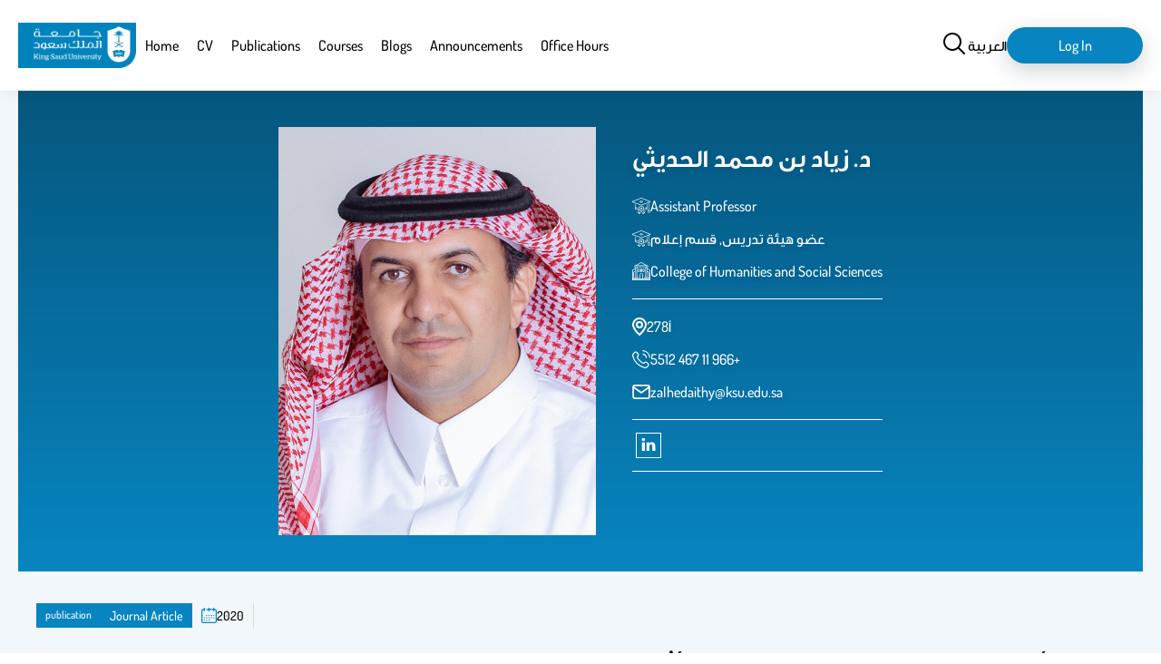

--- FILE ---
content_type: text/css
request_url: https://faculty.ksu.edu.sa/modules/custom/custom_fac_2/css/professorFooter.css?t4z1g3
body_size: 2021
content:
.professor_footer {
  color: var(--white);
  text-align: center;
  white-space: nowrap;
}
@media (max-width: 600px) {
  .professor_footer {
    white-space: normal;
  }
}
.professor_footer .close_menu {
  display: none;
}
.professor_footer a {
  color: var(--white);
}
.professor_footer__first {
  background-color: var(--main--dark);
  padding: 2rem;
}
.professor_footer__first img {
  height: 2rem;
}
.professor_footer__first > * {
  margin: 1rem 0;
  display: flex;
  justify-content: center;
  align-items: center;
  gap: 1rem;
}
.professor_footer__first a {
  color: var(--white);
}
.professor_footer__second {
  background-color: var(--main);
  background-image: linear-gradient(
      to bottom,
      rgba(4, 67, 97, 0.8),
      rgba(8, 133, 193, 0)
    ),
    url("../../../../themes/custom/fac/images/line_art_ksu_university.png");
  background-size: contain;
  background-repeat: no-repeat;
  background-position: center bottom;
}
.professor_footer__second > * {
  padding: 1rem;
}
.professor_footer__menu li {
  list-style: none;
  margin: 1rem 0;
}
.professor_footer__menu .menu_close {
  display: none;
}
.professor_footer__social {
  display: flex;
  justify-content: center;
  align-items: center;
  gap: 2rem;
}
.professor_footer__social > * {
  flex: 0 1 40px;
}
.professor_footer__social img {
  display: inline-block;
  width: 100%;
  height: 100%;
  -o-object-fit: contain;
  object-fit: contain;
}
.professor_footer__copyrights {
  border-top: 1px solid var(--white);
  margin: 0 4rem;
}
@media screen and (min-width: 900px) {
  .professor_footer__first {
    display: flex;
    justify-content: center;
    gap: 6rem;
  }
  .professor_footer__first > * {
    margin: 0;
    flex: 0 1 auto;
  }
  .professor_footer__second {
    padding: 1rem 0 0 0;
  }
  .professor_footer__menu ul.menu--level-0 {
    display: flex;
    justify-content: center;
    align-items: center;
    gap: 2rem;
  }
  .professor_footer__copyrights {
    margin: 0 6rem;
  }
} /*# sourceMappingURL=professorFooter.css.map */


--- FILE ---
content_type: text/css
request_url: https://faculty.ksu.edu.sa/themes/custom/fac/dist/content/publications/publications.css?t4z1g3
body_size: 3532
content:
.publications_container{--date-inset: 50% auto auto 0;--icon-border-width: 0 0 0 1px;--icon-padding: 0 0 0 2.5rem}.publications_container .publication{background-color:var(--white);display:grid;gap:1.5rem;margin-bottom:2rem;padding:2rem;position:relative;border:1px solid var(--main);box-shadow:0px 3px 8px rgba(21,65,95,.1)}@media(max-width: 600px){.publications_container .publication{padding:1rem}}.publications_container .publication[display=publications_full]{box-shadow:0px 3px 16px rgba(21,65,95,.1);border:0}.publications_container .publication .row{display:flex;align-items:center;gap:2rem}.publications_container .publication__icon{display:none}.publications_container .publication__title a{color:var(--main--dark);font-size:var(--h3);text-underline-offset:.8rem;text-decoration-color:var(--accent_1);display:flex;gap:.5rem}.publications_container .publication__title a::before{content:"";display:inline-block;background-image:url([data-uri]);background-position:center right;height:2rem;width:3.5rem;background-repeat:no-repeat;background-size:contain;margin-top:1rem}.publications_container .publication__author{display:inline-flex;align-items:center;gap:1rem}.publications_container .publication__author,.publications_container .publication__body{color:var(--dark_gray)}.publications_container .publication .prefix{color:#565656;font-size:1.3rem}.publications_container .publication__publisher{display:flex;align-items:center;gap:1rem}.publications_container .publication__publisher .publisher{display:inline-block;background-color:rgba(19,191,0,.15);border-radius:30px;padding:.5rem 2rem;font-size:1.3rem}.publications_container .publication__type{display:inline-block;background-color:rgba(8,133,193,.2);border-radius:30px;padding:.5rem 2rem;border:solid 1px var(--main);font-size:1.3rem}.publications_container .publication__year{display:inline-flex;align-items:center;gap:1rem}@media screen and (max-width: 500px){.publications_container .publication{gap:0}.publications_container .publication .row{display:grid;gap:1.5rem;justify-items:flex-start}.publications_container .publication>*{padding:1rem 0}.publications_container .publication>*:not(:last-child){border-bottom:1px solid var(--views-border)}}@media screen and (min-width: 700px){.publications_container .publication{grid-template-columns:9rem 1fr;grid-auto-flow:row;grid-auto-rows:min-content;gap:5px;column-gap:2rem}.publications_container .publication__title{border-bottom:1px solid var(--views-border);padding:1rem 0}.publications_container .publication__title a::before{content:none}.publications_container .publication>*:not(.publication__icon){grid-column:2/-1}.publications_container .publication__icon{grid-row:1/5;display:block;width:11rem;padding:var(--icon-padding)}}[lang=en] .publications_container{--icon-padding: 0 2.5rem 0 0}


--- FILE ---
content_type: text/css
request_url: https://faculty.ksu.edu.sa/themes/custom/fac/dist/content/node--publications/node--publications.css?t4z1g3
body_size: 414
content:
.node[node_bundle=publication] .publication__date{margin-bottom:4rem;border:1px solid var(--views-border);padding:3rem;display:flex;flex-flow:row wrap;gap:3rem}.node[node_bundle=publication] .publication__date>*{flex:1 1 0;min-width:20rem;padding-bottom:2rem;border-bottom:solid 2px var(--main)}.node[node_bundle=publication] .publication__date .field_label{margin-bottom:.5rem;font-weight:bold;color:var(--main)}


--- FILE ---
content_type: application/javascript
request_url: https://faculty.ksu.edu.sa/sites/default/files/languages/en_IDbh8d5xMTEKwCHZkOYohR55X06GDIxIQDRV2lPXbHw.js?t4z1g3
body_size: 109
content:
window.drupalTranslations = {"strings":{"":{"Date":"\u0627\u0644\u062a\u0627\u0631\u064a\u062e","Name":""}}};

--- FILE ---
content_type: image/svg+xml
request_url: https://faculty.ksu.edu.sa/themes/custom/fac/images/icons/white/phone_white.svg
body_size: 1270
content:
<svg xmlns="http://www.w3.org/2000/svg" width="24.044" height="24" viewBox="0 0 24.044 24"><path d="M18.94,16.938a2.4,2.4,0,0,0-3.4,0l-1.16,1.16A20.9,20.9,0,0,1,10.775,15.2,21.288,21.288,0,0,1,7.88,11.6l1.16-1.16a2.4,2.4,0,0,0,0-3.4L6.777,4.783a2.343,2.343,0,0,0-1.687-.7h0a2.4,2.4,0,0,0-1.7.7L2.3,5.862a5.094,5.094,0,0,0-1.312,4.2c.256,3,2.223,6.606,5.254,9.644s6.677,5,9.676,5.286a6.294,6.294,0,0,0,.672,0,4.854,4.854,0,0,0,3.527-1.312l1.08-1.088a2.4,2.4,0,0,0,.7-1.7,2.343,2.343,0,0,0-.7-1.687Zm1.128,4.526-1.088,1.08a3.655,3.655,0,0,1-2.927.8c-2.6-.224-5.91-2.063-8.645-4.8S2.834,12.524,2.586,9.925A3.623,3.623,0,0,1,3.386,7L4.514,5.91a.8.8,0,0,1,.568-.232h0a.8.8,0,0,1,.568.232L7.912,8.2a.8.8,0,0,1,0,1.128l-1.6,1.6a.8.8,0,0,0-.128.968,21.984,21.984,0,0,0,3.463,4.462,21.984,21.984,0,0,0,4.462,3.463.8.8,0,0,0,.968-.128l1.6-1.6a.8.8,0,0,1,1.128,0l2.263,2.263h0a.782.782,0,0,1,0,1.112ZM21.459,4.511A11.932,11.932,0,0,0,12.982,1a.8.8,0,0,0,0,1.6,10.4,10.4,0,0,1,10.4,10.484.8.8,0,0,0,.8.8h0a.8.8,0,0,0,.8-.8,11.924,11.924,0,0,0-3.519-8.573Z" transform="translate(-0.934 -1)" fill="#fff"/><path d="M20.91,11.11a6,6,0,0,1,1.77,4.31,1,1,0,0,0,1,1h0a1,1,0,0,0,1-1,8,8,0,0,0-8-8.1,1,1,0,0,0,0,2,6,6,0,0,1,4.23,1.79Z" transform="translate(-5.15 -2.817)" fill="#fff"/></svg>

--- FILE ---
content_type: image/svg+xml
request_url: https://faculty.ksu.edu.sa/themes/custom/fac/images/socialMedia/white/linkedin.svg
body_size: 924
content:
<?xml version="1.0" encoding="utf-8"?>
<!-- Generator: Adobe Illustrator 28.0.0, SVG Export Plug-In . SVG Version: 6.00 Build 0)  -->
<svg version="1.1" id="linkedin" xmlns="http://www.w3.org/2000/svg" xmlns:xlink="http://www.w3.org/1999/xlink" x="0px" y="0px"
	 viewBox="0 0 32 32" style="enable-background:new 0 0 32 32;" xml:space="preserve">
<style type="text/css">
	.st0{fill:#FFFFFF;}
</style>
<g>
	<path class="st0" d="M27.6,4.4v23.3H4.4V4.4H27.6 M28.5,3.5h-25v25h25V3.5z"/>
	<path class="st0" d="M27.6,4.4v23.3H4.4V4.4H27.6 M28.5,3.5h-25v25h25V3.5z"/>
	<path class="st0" d="M22.6,21.4v-4.8c0-2.6-1.4-3.8-3.2-3.8c-1.5,0-2.2,0.8-2.5,1.4V13H14c0,0.8,0,8.4,0,8.4h2.8v-4.7
		c0-0.3,0-0.5,0.1-0.7c0.2-0.5,0.7-1,1.4-1c1,0,1.4,0.8,1.4,1.9v4.5C19.7,21.4,22.6,21.4,22.6,21.4z M11,11.8c1,0,1.6-0.6,1.6-1.5
		c0-0.8-0.6-1.5-1.6-1.5s-1.6,0.6-1.6,1.5C9.4,11.2,10.1,11.8,11,11.8L11,11.8z M12.4,21.4V13H9.6v8.4H12.4z"/>
</g>
</svg>
